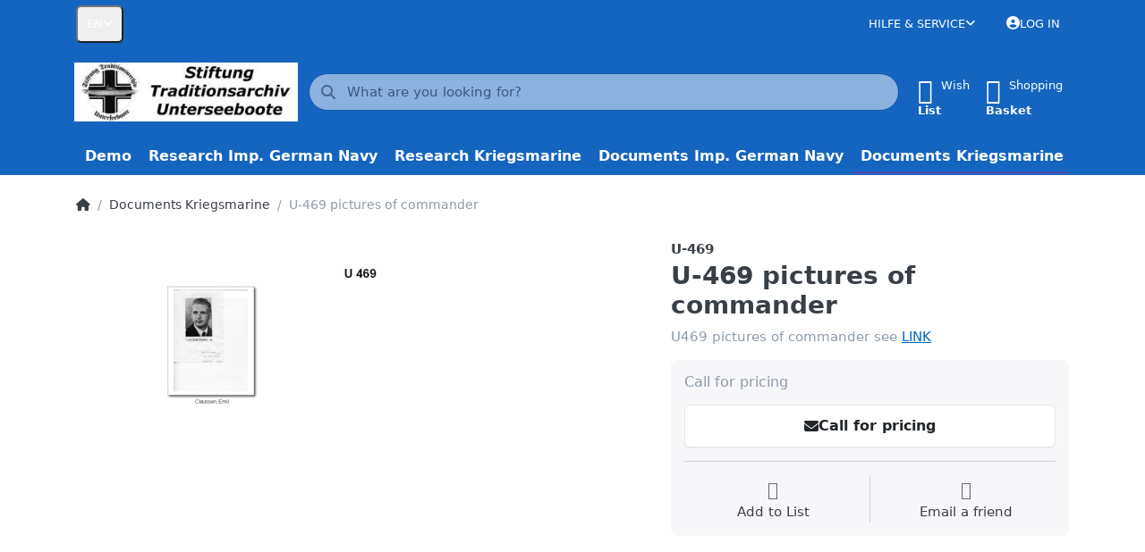

--- FILE ---
content_type: text/html; charset=utf-8
request_url: https://uboot-recherche.de/en/u469-kommandanten
body_size: 49489
content:
<!DOCTYPE html>
<html data-pnotify-firstpos1="0" lang="en" dir="ltr">
<head>
    <meta charset="utf-8" />
    <meta name="viewport" content="width=device-width, initial-scale=1.0" />
    <meta name="HandheldFriendly" content="true" />
    <meta name="description" content="Dokumente zu UBoot 469" />
    <meta name="keywords" content="Dokumente, UBoot, KTB, 469" />
    <meta name="generator" content="Smartstore 6.2.0.0" />
    <meta property="sm:root" content="/" />
    <meta name='__rvt' content='CfDJ8NIFY2JzKlRLivjDjLqVPONlKsDgRkYfAUQ32g0Bu8FhG7mSygeveUDXrONUBG_MN8G0ZfOcjJ2nRyRi_Uohbj16MngPJICAiMtKBT_-CqWF0yCEt3hQP8NQoDfbClwxs20PbyHdlF2b4stQ1chvBLE' />

    <meta name='accept-language' content='en-US'/><title itemprop="name">Uboot-Recherche. Dokumente UBoot 469</title>

    


    <script>
    try {
        if (typeof navigator === 'undefined') navigator = {};
        const html = document.documentElement;
        const classList = html.classList;
        if (/Edge\/\d+/.test(navigator.userAgent)) { classList.add('edge'); }
        else if ('mozMatchesSelector' in html) { classList.add('moz'); }
        else if (/iPad|iPhone|iPod/.test(navigator.userAgent) && !window.MSStream) { classList.add('ios'); }
        else if ('webkitMatchesSelector' in html) { classList.add('wkit'); }
        else if (/constructor/i.test(window.HTMLElement)) { classList.add('safari'); };
        classList.add((this.top === this.window ? 'not-' : '') + 'framed');
    } catch (e) { }
</script>
    

    
    
    <link as="font" rel="preload" href="/lib/fa6/webfonts/fa-solid-900.woff2" crossorigin />
    <link as="font" rel="preload" href="/lib/fa6/webfonts/fa-regular-400.woff2" crossorigin />
    
    
        <link rel="stylesheet" href="/lib/fa6/css/all.min.css" crossorigin />
    


    
        <link href="/bundle/css/site-common.css" rel="stylesheet" type="text/css" />
    
    <link href="/themes/flexblue/theme.css" rel="stylesheet" type="text/css" />


    
        <script src="/bundle/js/jquery.js"></script>
    <script data-origin="client-res">
	window.Res = {
"Common.Notification": "Alert","Common.Close": "Close","Common.On": "on","Common.OK": "OK","Common.Cancel": "Cancel","Common.Off": "off","Common.Exit": "Exit","Common.CtrlKey": "Ctrl","Common.ShiftKey": "Shift","Common.AltKey": "Alt","Common.DelKey": "Del","Common.Done": "Done","Common.Failed": "Failed","Common.EnterKey": "Enter","Common.EscKey": "Esc","Common.DontAskAgain": "Don\'t ask again","Common.DontShowAgain": "Don\'t show again","Common.MoveUp": "Move up","Common.MoveDown": "Move down","Common.CopyToClipboard": "Copy to clipboard","Common.CopyToClipboard.Failed": "Failed to copy.","Common.CopyToClipboard.Succeeded": "Copied!","Products.Longdesc.More": "Show more","Products.Longdesc.Less": "Show less","Aria.Label.ShowPassword": "Show password","Aria.Label.HidePassword": "Hide password","Jquery.Validate.Email": "Please insert valid eMail-Adress","Jquery.Validate.Required": "This information is required.","Jquery.Validate.Remote": "Please correct this field.","Jquery.Validate.Url": "Please enter a valid URL.","Jquery.Validate.Date": "Please enter a valid date.","Jquery.Validate.DateISO": "Please enter a valid date (according to ISO).","Jquery.Validate.Number": "Please enter a valid number.","Jquery.Validate.Digits": "Please enter only digits.","Jquery.Validate.Creditcard": "Please enter a valid credit card number.","Jquery.Validate.Equalto": "Please repeat the input.","Jquery.Validate.Maxlength": "Please do not enter more than {0} characters.","Jquery.Validate.Minlength": "Please enter at least {0} characters.","Jquery.Validate.Rangelength": "The length of the input must be at least {0} and a maximum of {1} characters.","jquery.Validate.Range": "Please enter a value between {0} and {1}.","Jquery.Validate.Max": "Please enter a value less than or equal to {0}.","Jquery.Validate.Min": "Please enter a value greater than or equal to {0}.","Admin.Common.AreYouSure": "Are you sure?","Admin.Common.AskToProceed": "Would you like to proceed?","FileUploader.Dropzone.Message": "To upload files drop them here or click","FileUploader.Dropzone.DictDefaultMessage": "Drop files here to upload","FileUploader.Dropzone.DictFallbackMessage": "Your browser does not support drag\'n\'drop file uploads.","FileUploader.Dropzone.DictFallbackText": "Please use the fallback form below to upload your files like in the olden days.","FileUploader.Dropzone.DictFileTooBig": "File is too big ({{filesize}}MiB). Max filesize: {{maxFilesize}}MiB.","FileUploader.Dropzone.DictInvalidFileType": "You can\'t upload files of this type.","FileUploader.Dropzone.DictResponseError": "Server responded with {{statusCode}} code.","FileUploader.Dropzone.DictCancelUpload": "Cancel upload","FileUploader.Dropzone.DictUploadCanceled": "Upload canceled.","FileUploader.Dropzone.DictCancelUploadConfirmation": "Are you sure you want to cancel this upload?","FileUploader.Dropzone.DictRemoveFile": "Remove file","FileUploader.Dropzone.DictMaxFilesExceeded": "You can not upload any more files.","FileUploader.StatusWindow.Uploading.File": "file is uploading","FileUploader.StatusWindow.Uploading.Files": "files are uploading","FileUploader.StatusWindow.Complete.File": "upload complete","FileUploader.StatusWindow.Complete.Files": "uploads complete","FileUploader.StatusWindow.Canceled.File": "upload canceled","FileUploader.StatusWindow.Canceled.Files": "uploads canceled",    };

    window.ClientId = "05fff484-d2e3-40e5-82b8-a0c7ddfa7c06";
</script>

    <link rel="canonical" href="https://uboot-recherche.de/en/u469-kommandanten/" />
    <link as="image" rel="preload" href="//uboot-recherche.de/media/11/content/11.jpg" />
    <script src="/Modules/Smartstore.Google.Analytics/js/google-analytics.utils.js"></script>
<!--Google code for Analytics tracking--><script>(function(i,s,o,g,r,a,m){i['GoogleAnalyticsObject']=r;i[r]=i[r]||function(){(i[r].q=i[r].q||[]).push(arguments)},i[r].l=1*new Date();a=s.createElement(o),m=s.getElementsByTagName(o)[0];a.async=1;a.src=g;m.parentNode.insertBefore(a,m)})(window,document,'script','//www.google-analytics.com/analytics.js','ga');ga('create','UA-94030630-1','auto');ga('send','pageview');</script><script type="text/javascript">var gaProperty='UA-94030630-1';var disableStr='ga-disable-'+gaProperty;if(document.cookie.indexOf(disableStr+'=true')>-1){window[disableStr]=true;}
function gaOptout(){document.cookie=disableStr+'=true; expires=Thu, 31 Dec 2099 23:59:59 UTC; path=/';window[disableStr]=true;}</script><meta property='sm:pagedata' content='{"type":"category","id":"5","menuItemId":1,"entityId":5,"parentId":0}' />
    <meta property='og:site_name' content='Uboot-Recherche' />
    <meta property='og:site' content='https://uboot-recherche.de/en' />
    <meta property='og:url' content='https://uboot-recherche.de/en/u469-kommandanten/' />
    <meta property='og:type' content='product' />
    <meta property='og:title' content='U-469 pictures of commander' />
    <meta property='twitter:card' content='summary' />
    <meta property='twitter:title' content='U-469 pictures of commander' />

        <meta property='og:description' content='U469 pictures of commander see &amp;lt;a href=&amp;quot;https://docs.uboot-recherche.de/Media/Uploaded/kommandanten/ku469.pdf&amp;quot; target=&amp;quot;_blank&amp;quot;&amp;gt;LINK&amp;lt;/a&amp;gt;' />
        <meta property='twitter:description' content='U469 pictures of commander see &amp;lt;a href=&amp;quot;https://docs.uboot-recherche.de/Media/Uploaded/kommandanten/ku469.pdf&amp;quot; target=&amp;quot;_blank&amp;quot;&amp;gt;LINK&amp;lt;/a&amp;gt;' />

        <meta property='og:image' content='https://uboot-recherche.de/media/3704/catalog/ku-469.jpg' />
        <meta property='og:image:type' content='image/jpeg' />
        <meta property='twitter:image' content='https://uboot-recherche.de/media/3704/catalog/ku-469.jpg' />
            <meta property='og:image:alt' content='Picture of U-469 pictures of commander' />
            <meta property='twitter:image:alt' content='Picture of U-469 pictures of commander' />
            <meta property='og:image:width' content='618' />
            <meta property='og:image:height' content='800' />


    
    
<meta name='robots' content='index, follow' />

    <script src="/js/smartstore.globalization.adapter.js"></script>

    



    <link rel="shortcut icon" href='/favicon.ico' />



</head>

<body class="lyt-cols-1">
    
    

<a href="#content-center" id="skip-to-content" class="btn btn-primary btn-lg rounded-pill">
    Skip to main content
</a>

<div id="page">
    <div class="canvas-blocker canvas-slidable"></div>

    <div class="page-main canvas-slidable">

        <header id="header">
            <div class="menubar-section d-none d-lg-block menubar-inverse">
                <div class="container menubar-container">
                    



<nav class="menubar navbar navbar-slide">

    <div class="menubar-group ml-0">


<div class="dropdown">
    <button id="language-selector" 
            type="button" 
            class="menubar-link reset" 
            data-toggle="dropdown" 
            role="combobox"
            aria-haspopup="listbox" 
            aria-expanded="false"
            aria-controls="language-options"
            aria-label="Current language English - Change language">
        <span aria-hidden="true">EN</span>
        <i class="fa fa-angle-down" aria-hidden="true"></i>
    </button>
    <div id="language-options" class="dropdown-menu" aria-labelledby="language-selector" role="listbox">
            <a role="option" href="/en/set-language/1/?returnUrl=u469-kommandanten" title="Deutsch (DE)" rel="nofollow" class="dropdown-item" data-selected="false" data-abbreviation="Deutsch">
                    <img src="/images/flags/de.png" role="presentation" />
                <span>Deutsch</span>
            </a>
            <a role="option" href="/en/set-language/2/?returnUrl=en%2Fu469-kommandanten" title="English (EN)" rel="nofollow" class="dropdown-item disabled" data-selected="true" data-abbreviation="English" aria-selected="true" aria-current="page" aria-disabled="false">
                    <img src="/images/flags/us.png" role="presentation" />
                <span>English</span>
            </a>
    </div>
</div>    </div>

    <div class="menubar-group ml-auto">
        


        


<div class="cms-menu cms-menu-dropdown" data-menu-name="helpandservice">
    <div class="dropdown">
        <a id="helpandservice-opener" data-toggle="dropdown" aria-haspopup="listbox" aria-expanded="false" href="#" rel="nofollow" class="menubar-link">
            <span>Hilfe &amp; Service</span>
            <i class="fal fa-angle-down menubar-caret"></i>
        </a>
        <div class="dropdown-menu" aria-labelledby="helpandservice-opener" role="listbox" aria-hidden="true">
                <a href="/en/newproducts/" role="option" class="dropdown-item menu-link">
                    <span>Neu eingetroffen</span>
                </a>
                <a href="/en/manufacturer/all/" role="option" class="dropdown-item menu-link">
                    <span></span>
                </a>
                <a href="/en/recentlyviewedproducts/" role="option" class="dropdown-item menu-link">
                    <span>Zuletzt angesehen</span>
                </a>
                <a href="/en/compareproducts/" role="option" class="dropdown-item menu-link">
                    <span>Produktliste vergleichen</span>
                </a>
                        <div class="dropdown-divider"></div>
                <a href="/en/about-us/" role="option" class="dropdown-item menu-link">
                    <span>ABOUT US</span>
                </a>
                <a href="/en/cancellation-policy/" role="option" class="dropdown-item menu-link">
                    <span>Cancellation Policy</span>
                </a>
                <a href="/en/shipping-info/" role="option" class="dropdown-item menu-link">
                    <span>Shipping Info</span>
                </a>
                <a href="/en/agb/" role="option" class="dropdown-item menu-link">
                    <span>AGB</span>
                </a>
        </div>
    </div>
</div>



    </div>

    

    <div id="menubar-my-account" class="menubar-group">
        <div class="dropdown">
            <a class="menubar-link" aria-haspopup="true" aria-expanded="false" href="/en/login/?returnUrl=%2Fen%2Fu469-kommandanten" rel="nofollow">
                <i class="fal fa-user-circle menubar-icon"></i>

                    <span>Log in</span>
            </a>

        </div>
        
    </div>

    

</nav>


                </div>
            </div>
            <div class="shopbar-section shopbar-inverse">
                <div class="container shopbar-container">
                    
<div class="shopbar">
    <div class="shopbar-col-group shopbar-col-group-brand">
        <div class="shopbar-col shop-logo">
            
<a class="brand" href="/en">
        
        <img src='//uboot-recherche.de/media/11/content/11.jpg' alt="Uboot-Recherche" title="Uboot-Recherche" class="img-fluid" width="300" height="79" />
</a>

        </div>
        <div class="shopbar-col shopbar-search">
            
                


<form action="/en/search/" class="instasearch-form has-icon" method="get" role="search">
    <span id="instasearch-desc-search-search" class="sr-only">
        Enter a search term. Results will appear automatically as you type. Press the Enter key to view all the results.
    </span>
    <input type="search" class="instasearch-term form-control text-truncate" name="q" placeholder="What are you looking for?" aria-label="What are you looking for?" aria-describedby="instasearch-desc-search-search" data-instasearch="true" data-minlength="3" data-showthumbs="true" data-url="/en/instantsearch/" data-origin="Search/Search" autocomplete="off" />

    <div class="instasearch-addon d-flex align-items-center justify-content-center">
        <button type="button" class="instasearch-clear input-clear" aria-label="Clear search term">
            <i class="fa fa-xmark"></i>
        </button>
    </div>
    <span class="input-group-icon instasearch-icon">
        <button type="submit" class="instasearch-submit input-clear bg-transparent" tabindex="-1" aria-hidden="true">
            <i class="fa fa-magnifying-glass"></i>
        </button>
    </span>
    <div class="instasearch-drop">
        <div class="instasearch-drop-body clearfix"></div>
    </div>

    
</form>
            
        </div>
    </div>

    <div class="shopbar-col-group shopbar-col-group-tools">
        

<div class="shopbar-col shopbar-tools" data-summary-href="/en/shoppingcart/cartsummary/?cart=True&amp;wishlist=True&amp;compare=False">

    <div class="shopbar-tool d-lg-none" id="shopbar-menu">
        <a id="offcanvas-menu-opener" class="shopbar-button" href="#" data-placement="start" data-target="#offcanvas-menu" aria-controls="offcanvas-menu" aria-expanded="false" data-autohide="true" data-disablescrolling="true" data-fullscreen="false" data-toggle="offcanvas">
            <span class="shopbar-button-icon" aria-hidden="true">
                <i class="icm icm-menu"></i>
            </span>
            <span class="shopbar-button-label-sm">
                Menu
            </span>
        </a>
    </div>

    

    <div class="shopbar-tool d-lg-none" id="shopbar-user">
        <a class="shopbar-button" href="/en/login/">
            <span class="shopbar-button-icon" aria-hidden="true">
                <i class="icm icm-user"></i>
            </span>
            <span class="shopbar-button-label-sm">
                Log in
            </span>
        </a>
    </div>

    

    <div class="shopbar-tool" id="shopbar-wishlist" data-target="#wishlist-tab">
        <a data-summary-href="/en/shoppingcart/cartsummary/?wishlist=True" aria-controls="offcanvas-cart" aria-expanded="false" class="shopbar-button navbar-toggler" data-autohide="true" data-disablescrolling="true" data-fullscreen="false" data-placement="end" data-target="#offcanvas-cart" data-toggle="offcanvas" href="/en/wishlist/">
            <span class="shopbar-button-icon" aria-hidden="true">
                <i class="icm icm-heart"></i>
                <span class='badge badge-pill badge-counter badge-counter-ring label-cart-amount badge-primary' data-bind-to="WishlistItemsCount" style="display: none">
                    0
                </span>
            </span>
            <span class="shopbar-button-label" aria-label="Wishlist">
                <span>Wish</span><br />
                <strong>List</strong>
            </span>
            <span class="shopbar-button-label-sm">
                Wishlist
            </span>
        </a>
    </div>

    <div class="shopbar-tool" id="shopbar-cart" data-target="#cart-tab">
        <a data-summary-href="/en/shoppingcart/cartsummary/?cart=True" aria-controls="offcanvas-cart" aria-expanded="false" class="shopbar-button navbar-toggler" data-autohide="true" data-disablescrolling="true" data-fullscreen="false" data-placement="end" data-target="#offcanvas-cart" data-toggle="offcanvas" href="/en/cart/">
            <span class="shopbar-button-icon" aria-hidden="true">
                <i class="icm icm-bag"></i>
                <span class='badge badge-pill badge-counter badge-counter-ring label-cart-amount badge-primary' data-bind-to="CartItemsCount" style="display: none">
                    0
                </span>
            </span>
            <span class="shopbar-button-label" aria-label="Basket">
                <span>Shopping</span><br />
                <strong>Basket</strong>
            </span>
            <span class="shopbar-button-label-sm">
                Basket
            </span>
        </a>
    </div>

    
</div>




    </div>
</div>
                </div>
            </div>
            <div class="megamenu-section d-none d-lg-block">
                <nav class="navbar navbar-inverse" aria-label="Main navigation">
                    <div class="container megamenu-container">
                        


<div class="megamenu simple">






<div class="cms-menu cms-menu-navbar" data-menu-name="main">
    <div class="megamenu-nav megamenu-nav--prev alpha">
        <a href="#" class="megamenu-nav-btn btn btn-clear-dark btn-icon btn-sm" tabindex="-1" aria-hidden="true">
            <i class="far fa-chevron-left megamenu-nav-btn-icon"></i>
        </a>
    </div>

    <ul class="navbar-nav nav flex-row flex-nowrap" id="menu-main" role="menubar">

            <li id="main-nav-item-446560" data-id="446560" role="none" class="nav-item">
                <a id="main-nav-item-link-446560" href="/en/demo-2/" class="nav-link menu-link" role="menuitem" tabindex="0">
                    <span>Demo</span>
                </a>
            </li>
            <li id="main-nav-item-446561" data-id="446561" role="none" class="nav-item">
                <a id="main-nav-item-link-446561" href="/en/research-imp-german-nav/" class="nav-link menu-link" role="menuitem" tabindex="-1">
                    <span>Research Imp. German Navy</span>
                </a>
            </li>
            <li id="main-nav-item-446562" data-id="446562" role="none" class="nav-item">
                <a id="main-nav-item-link-446562" href="/en/reserch-kriegsmarine/" class="nav-link menu-link" role="menuitem" tabindex="-1">
                    <span>Research Kriegsmarine</span>
                </a>
            </li>
            <li id="main-nav-item-446563" data-id="446563" role="none" class="nav-item">
                <a id="main-nav-item-link-446563" href="/en/documents/" class="nav-link menu-link" role="menuitem" tabindex="-1">
                    <span>Documents Imp. German Navy</span>
                </a>
            </li>
            <li id="main-nav-item-446564" data-id="446564" role="none" class="nav-item selected">
                <a id="main-nav-item-link-446564" href="/en/documents-kriegsmarine/" class="nav-link menu-link" role="menuitem" tabindex="-1">
                    <span>Documents Kriegsmarine</span>
                </a>
            </li>

    </ul>

    <div class="megamenu-nav megamenu-nav--next omega">
        <a href="#" class="megamenu-nav-btn btn btn-clear-dark btn-icon btn-sm" tabindex="-1" aria-hidden="true">
            <i class="far fa-chevron-right megamenu-nav-btn-icon"></i>
        </a>
    </div>
</div></div>

<div class="megamenu-dropdown-container simple">
        <div id="dropdown-menu-446560" data-id="446560" role="menu" aria-labelledby="main-nav-item-446560">
<div class='dropdown-menu'></div>        </div>
        <div id="dropdown-menu-446561" data-id="446561" role="menu" aria-labelledby="main-nav-item-446561">
<div class='dropdown-menu'></div>        </div>
        <div id="dropdown-menu-446562" data-id="446562" role="menu" aria-labelledby="main-nav-item-446562">
<div class='dropdown-menu'></div>        </div>
        <div id="dropdown-menu-446563" data-id="446563" role="menu" aria-labelledby="main-nav-item-446563">
<div class='dropdown-menu'></div>        </div>
        <div id="dropdown-menu-446564" data-id="446564" role="menu" aria-labelledby="main-nav-item-446564">
<div class='dropdown-menu'></div>        </div>

    
</div>


<script>
    $(function () {
        $(".megamenu-container").megaMenu();
    });
</script>
                    </div>
                </nav>
            </div>
        </header>

        <div id="content-wrapper">

            



            

            <section id="content" class="container">
                

                




<nav class="breadcrumb-container d-none d-md-flex flex-wrap align-items-center mb-4" aria-label="Breadcrumb">
    <ol class="breadcrumb mb-0" itemscope itemtype="http://schema.org/BreadcrumbList">
        <li class="breadcrumb-item" itemprop="itemListElement" itemscope="" itemtype="http://schema.org/ListItem">
            <a title="Home page" itemprop="item" href="/en">
                <meta itemprop="name" content="Home page">
                <i class="fa fa-home" aria-hidden="true"></i>
                <span class="sr-only">Home page</span>
            </a>
            <meta itemprop="position" content="1">
        </li>
            <li class="breadcrumb-item" itemprop="itemListElement" itemscope="" itemtype="http://schema.org/ListItem">
                    <a href="/en/documents-kriegsmarine/" title="Documents Kriegsmarine" itemprop="item"><span itemprop="name" dir="auto">Documents Kriegsmarine</span></a>
                    <meta itemprop="position" content="2">
            </li>
        <li class="breadcrumb-item active" aria-current="page" itemprop="itemListElement" itemscope="" itemtype="http://schema.org/ListItem">
            <span itemprop="name">U-469 pictures of commander</span>
            <meta itemprop="position" content="3">
        </li>
    </ol>
</nav>



                <div id="content-body" class="row">


                    <div id="content-center" class="col-lg-12">
                        
                        






<div class="page product-details-page" itemscope itemtype="http://schema.org/Product">
    
    
    <article class="pd page-body">

        <div id="main-update-container" class="update-container" data-url="/en/product/updateproductdetails/?productId=15690&amp;bundleItemId=0" data-id="15690">
            <form method="post" id="pd-form" action="/en/u469-kommandanten/">
                <!-- Top Content: Picture, Description, Attrs, Variants, Bundle Items, Price etc. -->
                <section class="row pd-section pd-section-top admin-actions-container">
                    <!-- Picture -->
                    <div class="col-12 col-md-6 col-lg-7 pd-data-col">
                        <div class="pd-data-col-inner">
                            

                            <div id="pd-gallery-container">
                                

<div id="pd-gallery-container-inner">
    <div id="pd-gallery" class="mb-3">
        





<div class="gal-box">
    <!-- Thumbnail navigation -->
    <div class="gal-nav-cell gal-nav-hidden">
        <div class="gal-nav">
            <div class="gal-list">
                <div class="gal-track" role="listbox" aria-orientation="vertical" itemscope itemtype="http://schema.org/ImageGallery" aria-label="Media gallery">
                        <div class="gal-item" itemprop="associatedMedia" itemscope itemtype="http://schema.org/ImageObject">
                            <a class="gal-item-viewport"
                               itemprop="contentUrl"
                               href="//uboot-recherche.de/media/3704/catalog/ku-469.jpg"
                               data-type="image"
                               data-width="618"
                               data-height="800"
                               data-medium-image="//uboot-recherche.de/media/3704/catalog/ku-469.jpg?size=600"
                               title="U-469 pictures of commander, Picture 1 large"
                               aria-label="U-469 pictures of commander, Picture 1 large"
                               data-picture-id="3704"
                               role="option" 
                               tabindex="0" 
                               aria-selected="true">
                                <img class="gal-item-content file-img" alt="Picture of U-469 pictures of commander" title="U-469 pictures of commander, Picture 1 large" src="//uboot-recherche.de/media/3704/catalog/ku-469.jpg?size=72" />
                            </a>
                        </div>
                </div>
            </div>
        </div>
    </div>

    <!-- Picture -->
    <div class="gal-cell">
        <div class="gal">
                    <div class="gal-item">
                        <a class="gal-item-viewport" href="//uboot-recherche.de/media/3704/catalog/ku-469.jpg"
                           data-thumb-image="//uboot-recherche.de/media/3704/catalog/ku-469.jpg?size=72"
                           data-medium-image="//uboot-recherche.de/media/3704/catalog/ku-469.jpg?size=600"
                           data-picture-id="3704">
                                <img class="gal-item-content file-img" data-zoom="//uboot-recherche.de/media/3704/catalog/ku-469.jpg" data-zoom-width="618" data-zoom-height="800" alt="Picture of U-469 pictures of commander" title="U-469 pictures of commander" itemprop="image" src="//uboot-recherche.de/media/3704/catalog/ku-469.jpg?size=600" />
                        </a>
                    </div>
        </div>
    </div>
</div>



    </div>
</div>
                            </div>

                            
                        </div>
                    </div>

                    <!-- Sidebar: Info, Price, Buttons etc. -->
                    <aside class="col-12 col-md-6 col-lg-5 pd-info-col">
                        <div class="zoom-window-container"></div>

                        

                        


<div class="pd-info pd-group">
    
    
    

    <!-- Brand -->
    <div class="pd-brand-block" itemprop="brand">
        <a class="pd-brand" href="/en/u-469/">
                <span>U-469</span>
        </a>
        <meta itemprop="name" content="U-469">
    </div>

    <!-- Title -->
    <div class="page-title">
        <h1 class="pd-name" itemprop="name">
U-469 pictures of commander        </h1>
    </div>

    <!-- Short description -->
        <div class="pd-description">
            U469 pictures of commander see <a href="https://docs.uboot-recherche.de/Media/Uploaded/kommandanten/ku469.pdf" target="_blank">LINK</a>
        </div>
</div>

<!-- Review Overview -->


                        

                            
                            <!-- Product attributes (SKU, EAN, Weight etc.) -->
                            <div class="pd-attrs-container" data-partial="Attrs">
                                


                            </div>
                            <!-- Offer box -->
                            


<div class="pd-offer" itemprop="offers" itemscope itemtype="http://schema.org/Offer">
    <meta itemprop="itemCondition" content="http://schema.org/NewCondition" />
    <link itemprop="url" href="https://uboot-recherche.de/en/u469-kommandanten/" />
            <div class="pd-offer-price-container" data-partial="Price">
                


<div class="pd-offer-price">
        <h4 class="pd-price pd-callforprice">Call for pricing</h4>
        <div itemprop="priceSpecification" itemscope itemtype="https://schema.org/PriceSpecification"></div>
</div>
            </div>

    <div class="pd-stock-info-container" data-partial="Stock">
        


    </div>


    

    <div class="pd-offer-actions-container" data-partial="OfferActions">
            


<div class="row flex-nowrap pd-offer-actions">
            <div class="quote-request">
                <a class="btn btn-secondary btn-lg btn-block action-ask-question" 
                   href="javascript:;"
                   rel="nofollow"
                   data-href="/en/product/askquestionajax/15690/"
                   data-form-selector="#pd-form">
                    <i class="fa fa-envelope" aria-hidden="true"></i>
                    <span>Call for pricing</span>
                </a>
                
            </div>
</div>
    </div>

    


<div class="pd-actions-container">
    
    
        <div class="row sm-gutters pd-actions">
                <div class="col-6 pd-action-item">
                        <a data-href='/en/cart/addproduct/15690/2/' title="Add to wishlist" href="#" class="pd-action-link pd-action-link-special ajax-cart-link action-add-to-wishlist" rel="nofollow" data-type="wishlist" data-action="add" data-form-selector="#pd-form">
                           <i class="pd-action-icon icm icm-heart"></i> 
                           <span class="pd-action-label">Add to List</span>
                        </a>
                </div>
                <div class="col-6 pd-action-item">
                        <a class="pd-action-link action-bullhorn" href="/en/product/emailafriend/15690/" rel="nofollow">
                            <i class="pd-action-icon icm icm-bullhorn"></i>
                            <span class="pd-action-label">Email a friend</span>
                        </a>
                </div>
        </div>
</div>


</div>





                        <!-- Available payment methods -->
                        

                        <!-- social share -->
                        

                        
                    </aside>
                </section>

                
            <input name="__RequestVerificationToken" type="hidden" value="CfDJ8NIFY2JzKlRLivjDjLqVPONlKsDgRkYfAUQ32g0Bu8FhG7mSygeveUDXrONUBG_MN8G0ZfOcjJ2nRyRi_Uohbj16MngPJICAiMtKBT_-CqWF0yCEt3hQP8NQoDfbClwxs20PbyHdlF2b4stQ1chvBLE" /></form>
        </div>

        <!-- Bottom Content: Full Description, Specification, Review etc. -->
        <section class="pd-section pd-section-bottom">
            <!-- Tabs -->
            


<div class="pd-tabs tabbable tabs-autoselect nav-responsive" id="pd-tabs" data-tabselector-href="/en/state/setselectedtab/"><ul class="nav nav-tabs nav-tabs-line nav-tabs-line-dense d-none" role="tablist"><li class="nav-item" role="presentation"><a aria-controls="pd-tabs-0" aria-selected="true" class="nav-link active" data-loaded="true" data-toggle="tab" href="#pd-tabs-0" id="pd-tabs-0-tab" role="tab"><span class="tab-caption">Description</span></a></li></ul><div class="tab-content">
<div aria-labelledby="pd-tabs-0-tab" class="tab-pane fade show nav-collapsible active" data-tab-name="pd-full-desc" id="pd-tabs-0" role="tabpanel"><h5 aria-expanded="true" class="nav-toggler" data-aria-controls="collapse-pd-tabs-0" data-target="#collapse-pd-tabs-0" data-toggle="collapse" tabindex="0">Description</h5><div class="nav-collapse collapse show" id="collapse-pd-tabs-0">
            <div class="long-text html-editor-content" itemprop="description">
                
                    <p><strong>pictures of commander   U-469</strong></p><p>&nbsp;</p><p> war diaries - boat-sheets - funk-logs - shooting-notices - further<br /><br />Further pictures of the boats <a href="https://docs.uboot-recherche.de/Media/Uploaded/bootbilder/U469.pdf" target="_blank">LINK</a> as well as the commander <a href="https://docs.uboot-recherche.de/Media/Uploaded/kommandanten/kU469.pdf" target="_blank">LINK</a> can also be ordered.To do this, please send us an e-mail with the corresponding picture titles to <a href="mailto:kontakt@uboot-recherche.de">kontakt@uboot-recherche.de</a><br /><br />The first page of the boat sheets you can see <a href="https://docs.uboot-recherche.de/Media/Uploaded/bootsblatt/U-469-Blatt-0001.jpg" target="_blank">HERE</a>.<br /><br /><br />&nbsp;</p>
                
            </div>
        </div></div></div>
<input type='hidden' class='loaded-tab-name' name='LoadedTabs' value='pd-full-desc' />
</div>
            

            <!-- Tags -->
                


                
            
            <!-- Related products -->
            


            

            <!-- Products also purchased -->
            


            
        </section>
    </article>

    
    
</div>


                        
                    </div>


                    
                </div>
            </section>
        </div>

        

        
            


<footer id="footer" class="footer-inverse">

    

    

    <div class="footer-main-wrapper">
        <div class="container footer-main">
            <div class="row sm-gutters">

                <div class="col-md-4 col-lg-3">
                    <nav class="footer-links nav-collapsible" aria-labelledby="footer-info-heading">
                        <h3 id="footer-info-heading" 
                            class="footer-title nav-toggler collapsed h4" 
                            data-toggle="collapse" 
                            data-target="#footer-info" 
                            aria-controls="footer-info" 
                            aria-expanded="false" >
                            Informations
                        </h3>
                        <div class="collapse nav-collapse" id="footer-info" role="region" aria-labelledby="footer-info-heading">
                            


<div class="cms-menu cms-menu-linklist" data-menu-name="footerinformation">
    <ul class="list-unstyled">
            <li>
                <a href="/en/manufacturer/all/" class="menu-link">

                    <span></span>
                </a>
            </li>
            <li>
                <a href="/en/newproducts/" class="menu-link">

                    <span>Neu eingetroffen</span>
                </a>
            </li>
            <li>
                <a href="/en/recentlyviewedproducts/" class="menu-link">

                    <span>Zuletzt angesehen</span>
                </a>
            </li>
            <li>
                <a href="/en/compareproducts/" class="menu-link">

                    <span>Produktliste vergleichen</span>
                </a>
            </li>
    </ul>
</div>
                        </div>
                    </nav>
                </div>

                <div class="col-md-4 col-lg-3">
                    <nav class="footer-links nav-collapsible" aria-labelledby="footer-service-heading">
                        <h3 id="footer-service-heading" 
                            class="footer-title nav-toggler collapsed h4" 
                            data-toggle="collapse" 
                            data-target="#footer-service" 
                            aria-controls="footer-service" 
                            aria-expanded="false">
                            <span class="d-none d-md-block">Service</span>
                            <span class="d-md-none">Service</span>
                        </h3>
                        <div class="collapse nav-collapse" id="footer-service" role="region" aria-labelledby="footer-service-heading">
                            


<div class="cms-menu cms-menu-linklist" data-menu-name="footerservice">
    <ul class="list-unstyled">
            <li>
                <a href="/en/contactus/" class="menu-link">

                    <span>Kontakt</span>
                </a>
            </li>
            <li>
                <a class="menu-link">

                    <span>Blog</span>
                </a>
            </li>
            <li>
                <a class="menu-link">

                    <span>Forum</span>
                </a>
            </li>
            <li>
                <a href="/en/shipping-info/" class="menu-link">

                    <span>Shipping Info</span>
                </a>
            </li>
            <li>
                <a href="/en/payment-info/" class="menu-link">

                    <span>payment info</span>
                </a>
            </li>
            <li>
                <a href="/en/cookiemanager/" class="menu-link cookie-manager">

                    <span>Cookie Manager</span>
                </a>
            </li>
    </ul>
</div>
                        </div>
                    </nav>
                </div>

                <div class="col-md-4 col-lg-3">
                    <nav class="footer-links nav-collapsible" aria-labelledby="footer-company-heading">
                        <h3 id="footer-company-heading" 
                            class="footer-title nav-toggler collapsed h4" 
                            data-toggle="collapse" 
                            data-target="#footer-company" 
                            aria-controls="footer-company" 
                            aria-expanded="false">
                            <span class="d-none d-md-block">Company</span>
                            <span class="d-md-none">legal</span>
                        </h3>
                        <div class="collapse nav-collapse" id="footer-company" role="region" aria-labelledby="footer-company-heading">
                            


<div class="cms-menu cms-menu-linklist" data-menu-name="footercompany">
    <ul class="list-unstyled">
            <li>
                <a href="/en/about-us/" class="menu-link">

                    <span>ABOUT US</span>
                </a>
            </li>
            <li>
                <a href="/en/imprint/" class="menu-link">

                    <span>Imprint</span>
                </a>
            </li>
            <li>
                <a href="/en/cancellation-policy/" class="menu-link">

                    <span>Cancellation Policy</span>
                </a>
            </li>
            <li>
                <a href="/en/privacy-notice/" class="menu-link">

                    <span>Privacy Notice</span>
                </a>
            </li>
            <li>
                <a href="/en/agb/" class="menu-link">

                    <span>AGB</span>
                </a>
            </li>
    </ul>
</div>
                        </div>
                    </nav>
                </div>

                <div class="col-12 col-lg-3">
                    

                    <div class="row gx-md-4 gy-md-3">
                        

                        <div class="col-12 col-md col-lg-12">
                            <div class="theme-selector nav-collapsible">
                                <h3 id="theme-selector-heading" 
                                    class="footer-title nav-toggler collapsed h4"
                                    data-toggle="collapse" 
                                    data-target="#footer-themes" 
                                    aria-controls="footer-themes" 
                                    aria-expanded="false">
                                    Themes
                                </h3>
                                <div id="footer-themes" class="content collapse nav-collapse" role="region" aria-labelledby="theme-selector-heading">
                                    <div class="mb-3 mb-md-0">

<form id="store-theme-selector" method="post" action="/en/common/changetheme/" data-ajax="true" data-ajax-url="/en/common/changetheme/" data-ajax-method="post" data-ajax-complete="onStoreThemeChangedRequestCompleted">
    <select name="themeName" class="store-theme-list noskin form-control rounded-pill shadow-xs" aria-labelledby="theme-selector-heading" id="themeName"><option selected="selected" value="FlexBlue">Flex Blue</option>
<option value="Flex">Flex</option>
<option value="FlexBlack">Flex Black</option>
</select>
<input name="__RequestVerificationToken" type="hidden" value="CfDJ8NIFY2JzKlRLivjDjLqVPONlKsDgRkYfAUQ32g0Bu8FhG7mSygeveUDXrONUBG_MN8G0ZfOcjJ2nRyRi_Uohbj16MngPJICAiMtKBT_-CqWF0yCEt3hQP8NQoDfbClwxs20PbyHdlF2b4stQ1chvBLE" /></form>

<script>
    $(function () {
        $("#themeName").change(onStoreThemeChanged);
    });

    function onStoreThemeChanged() {
        $("#store-theme-selector").submit();
    }

    function onStoreThemeChangedRequestCompleted() {
        location.reload();
    }
</script>                                    </div>
                                </div>
                            </div>
                        </div>
                    </div>

                    
                </div>
            </div>
        </div>
    </div>

    

    <div class="footer-bottom-wrapper">
        <div class="container footer-bottom">
            <div class="hstack column-gap-3 row-gap-1 justify-content-between flex-wrap flex-md-nowrap">
                

                <div>
                    <a href='https://www.smartstore.com/' class='sm-hint' target='_blank'><strong>Shopsoftware</strong></a> by SmartStore AG &copy; 2026
                </div>

                <div>
                    Copyright &copy; 2026 Uboot-Recherche. All rights reserved.
                </div>
            </div>
        </div>
    </div>
</footer>
        

        
    </div>

    <a href="#" id="scroll-top" class="scrollto d-flex align-items-center justify-content-center shadow-sm" aria-label="Scroll up">
        <i class="fa fa-lg fa-angle-up"></i>
    </a>
</div>



    
    <!-- Root element of PhotoSwipe -->
<div id="pswp" class="pswp" tabindex="-1" role="dialog" aria-hidden="true">
    <div class="pswp__bg"></div>
    <div class="pswp__scroll-wrap">
        <div class="pswp__container">
            <div class="pswp__item"></div>
            <div class="pswp__item"></div>
            <div class="pswp__item"></div>
        </div>
        <div class="pswp__ui pswp__ui--hidden">
            <div class="pswp__top-bar hstack">
                <div class="pswp__counter"></div>
                <div class="pswp__zoom-controls hstack">
                    <button class="pswp__button pswp-action pswp__button--fs" title="Toggle fullscreen"></button>
                    <button class="pswp__button pswp-action pswp__button--zoom" title="Zoom in/out"></button>
                </div>
                <button class="pswp__button pswp__button--close ml-auto" title="Close (Esc)">&#215;</button>
                <!-- Preloader demo http://codepen.io/dimsemenov/pen/yyBWoR -->
                <!-- element will get class pswp__preloader--active when preloader is running -->
                <div class="pswp__preloader">
                    <div class="pswp__preloader__icn">
                        <div class="pswp__preloader__cut">
                            <div class="pswp__preloader__donut"></div>
                        </div>
                    </div>
                </div>
            </div>
            <button class="pswp__button pswp-arrow pswp__button--arrow--left" title="Previous (arrow left)"></button>
            <button class="pswp__button pswp-arrow pswp__button--arrow--right" title="Next (arrow right)"></button>
            <div class="pswp__caption">
                <div class="pswp__caption__center"></div>
            </div>
        </div>
    </div>
</div>


    
        <script src="/bundle/js/site.js?v=DDAdMwxXsny4LiMZSyistYqPwGE"></script>
        
        <script src="/lib/moment/locale/en-au.js" charset="UTF-8"></script>
    <script src="/bundle/js/smart-gallery.js?v=7piQJDc6IVzBdPGKhVxGlFYhW2k"></script><script data-origin="product-detail-offer">$(document).on('click','.action-ask-question',function(e){e.preventDefault();const el=$(this);const form=el.data('form-selector');if(form){const href=el.data('href');$.ajax({cache:false,url:href,data:$(form).serialize(),success:function(response){if(response.redirect)
location.href=response.redirect;}});}});</script><script data-origin="product-detail">
    $(function () {
        var settings = {
            galleryStartIndex: 0,
            enableZoom: toBool('True')
        };

    	$('#pd-form').productDetail(settings);
    });
</script>
    <script async="async" data-client-token="" data-partner-attribution-id="SmartStore_Cart_PPCP" id="paypal-js" src="https://www.paypal.com/sdk/js?client-id=AXn881HTjjJueYCME_8RkYccN4Z9mvWhh-RkRjo1ebWWdQ_V0JMVdExSLp6oeMNhAGMxaTQP_xCCt0_s&amp;currency=EUR&amp;integration-date=2021-04-13&amp;components=messages,buttons,funding-eligibility&amp;enable-funding=paylater&amp;intent=capture&amp;locale=en_US"></script>
    <aside id="offcanvas-menu" 
           class="offcanvas offcanvas-shadow" 
           data-blocker="true" 
           data-overlay="true" 
           aria-hidden="true" 
           aria-labelledby="offcanvas-menu-opener" 
           tabindex="-1">
        <div class="offcanvas-content">
            <div id="offcanvas-menu-container" data-url="/en/menu/offcanvas/">
            </div>
        </div>
    </aside>

    <aside id="offcanvas-cart" 
           class="offcanvas offcanvas-end offcanvas-lg offcanvas-shadow" 
           data-lg="true" 
           data-blocker="true" 
           data-overlay="true"           
           aria-label="My articles"
           tabindex="-1">
        <div class="offcanvas-content">
            




<div class="offcanvas-cart-header offcanvas-tabs">
    <ul class="nav nav-tabs nav-tabs-line row no-gutters" role="tablist" aria-label="My articles">
        <li class="nav-item col">
            <a id="cart-tab" 
               class="nav-link focus-inset" 
               data-toggle="tab" 
               href="#occ-cart" 
               data-url="/en/shoppingcart/offcanvasshoppingcart/"
               role="tab" 
               aria-controls="ocm-cart" 
               aria-selected="true" 
               tabindex="0">
                <span class="title">Shopping Cart</span>
                <span class="badge badge-pill badge-counter label-cart-amount badge-primary" data-bind-to="CartItemsCount" aria-live="polite" aria-atomic="true" style="display:none">
                        0
                </span>
            </a>
        </li>
        <li class="nav-item col">
            <a id="wishlist-tab" 
               class="nav-link focus-inset" 
               data-toggle="tab" 
               href="#occ-wishlist" 
               data-url="/en/shoppingcart/offcanvaswishlist/"
               role="tab"
               aria-controls="ocm-wishlist" 
               aria-selected="false" 
               tabindex="-1">
                <span class="title">Wishlist</span>
                <span class="badge badge-pill badge-counter label-cart-amount badge-primary" data-bind-to="WishlistItemsCount" aria-live="polite" aria-atomic="true" style="display:none">
                        0
                </span>
            </a>
        </li>
        
    </ul>
</div>

<div class="offcanvas-cart-content">
    <form id="offcanvas-cart-form">
        <div class="tab-content">
            <div class="tab-pane fade" id="occ-cart" role="tabpanel" aria-labelledby="cart-tab"></div>
            <div class="tab-pane fade" id="occ-wishlist" role="tabpanel" aria-labelledby="wishlist-tab"></div>
            
        </div>
        <button type="submit" class="sr-only">Submit</button>
    </form>
</div>

        </div>
    </aside>
    <script src="/js/public.offcanvas-cart.js?v=12a5f156"></script>

</body>
</html>
